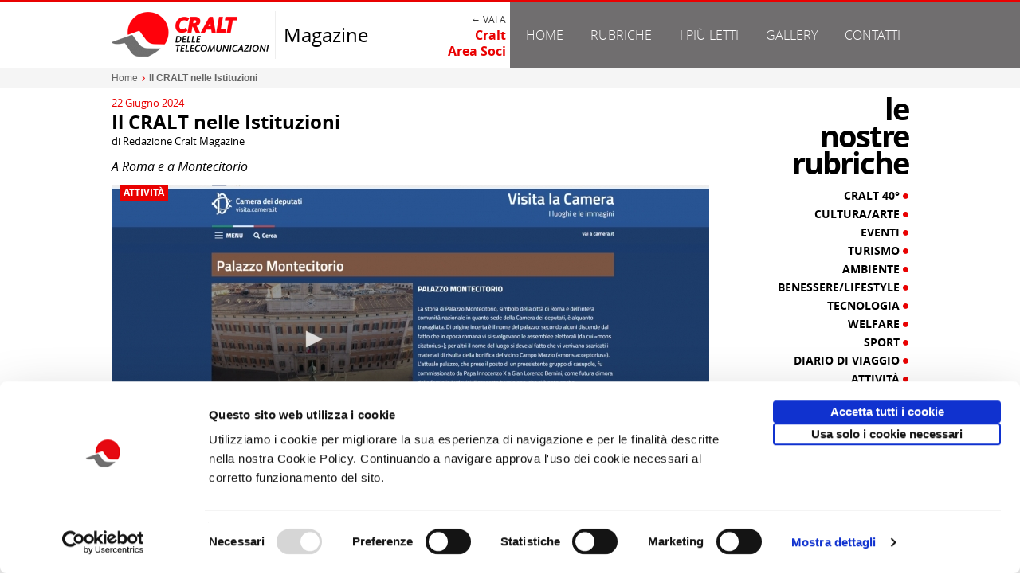

--- FILE ---
content_type: text/html; charset=utf-8
request_url: https://www.craltmagazine.it/il-cralt-nelle-istituzioni-3020.html
body_size: 11392
content:
<!DOCTYPE html>
<html xmlns="http://www.w3.org/1999/xhtml" xmlns:fb="http://ogp.me/ns/fb#" xml:lang=it lang=it><head>
<meta charset=utf-8 />
<title>Il CRALT nelle Istituzioni | CRALT Magazine</title>
<meta name=description content="A Roma e a Montecitorio."/>
<meta name=keywords content="roma, montecitorio, cralt, puglia e basilicata, cralt magazine"/>
<meta http-equiv=content-type content="text/html; charset=utf-8"/>
<meta name=viewport content="width=device-width, user-scalable=1,initial-scale=1.0">
<meta name=robots content="all,index,follow"/>
<meta content=it name=content-language />
<meta name=language content=it_IT />
<meta name=author content=avcommunication.it>
<meta property=og:title content="Il CRALT nelle Istituzioni | CRALT Magazine"/>
<meta property=og:description content=""/>
<meta property=og:image content="https://media.craltmagazine.it/pages/4/3020/w.jpg"/><meta property=og:type content=website />
<meta property=og:site_name content="CRALT Magazine"/>
<meta property=og:locale content=it_IT />
<!--[if lt IE 9]><script src="//html5shiv.googlecode.com/svn/trunk/html5.js"></script><![endif]-->
<!--[if IE]><meta http-equiv="X-UA-Compatible" content="IE=edge,chrome=1" /><![endif]-->
<link rel=icon href="https://www.craltmagazine.it/favicon.ico" type="image/x-icon"/>
<link rel="shortcut icon" href="https://www.craltmagazine.it/favicon.ico" type="image/x-icon"/>
<meta name=apple-mobile-web-app-capable content=yes />
<meta name=apple-mobile-web-app-status-bar-style content=black-translucent />
<link rel=canonical href="https://www.craltmagazine.it/il-cralt-nelle-istituzioni-3020.html"/>
<meta property=og:url content="https://www.craltmagazine.it/il-cralt-nelle-istituzioni-3020.html"/>
<link href="https://www.craltmagazine.it/content/css/global.php?f&m=page.detail" rel=stylesheet type="text/css"/>
<link href="/content/pack/prettyPhoto,_css,_prettyPhoto.css+bxslider,_jquery.bxslider.css.pagespeed.cc.9Twd_RRUQj.css" rel=stylesheet type="text/css"/><script type="text/javascript" src="//code.jquery.com/jquery-1.11.2.min.js"></script><script type="text/javascript" src="/content/pack/bxslider/jquery.bxslider.min.js"></script><script type="text/javascript" src="/content/js/jquery.dotdotdot.js"></script><script type="text/javascript" src="/content/pack/prettyPhoto/js/jquery.prettyPhoto.js"></script><script id=Cookiebot src="https://consent.cookiebot.com/uc.js" data-cbid=ebe5e60b-8ae3-427a-9176-a164109c50be data-blockingmode=auto type="text/javascript"></script>
<script async src="https://www.googletagmanager.com/gtag/js?id=G-940Q2D74EV"></script>
<script>window.dataLayer=window.dataLayer||[];function gtag(){dataLayer.push(arguments);}gtag('js',new Date());gtag('config','G-940Q2D74EV');</script><style>#wrapper-menu .-trigger-rubriche:hover .-arrow,#wrapper-menu .-trigger-rubriche.-active .-arrow{display:inline-block!important}#wrapper-header ul.rubriche-menu{position:absolute;top:0;left:0;display:table;width:100%;padding:10px;z-index:100;display:none;background-color:#333}#wrapper-header ul.rubriche-menu.-active{display:table}#wrapper-header ul.rubriche-menu li.menu-column{display:table-cell;width:25%;text-align:left;font-size:14px;line-height:20px;color:#a5a5a5;text-align:right;padding:0 8px;border-right:1px solid #706e6f}#wrapper-header ul.rubriche-menu li.menu-column:last-child{border:none}#wrapper-header ul.rubriche-menu li a{color:#d0d0d0}#wrapper-header ul.rubriche-menu li a:hover{color:#fff}#wrapper-header ul.rubriche-menu li.menu-column ul li{margin-bottom:5px;text-transform:uppercase}@media screen and (max-width:900px){#wrapper-header .max-width{padding:0}#wrapper-header .bg-header{background:#fff!important}#wrapper-header .header-left{display:block;width:100%;background-color:#fff!important;padding:0 10px}#wrapper-header .header-right{display:block;width:100%;background-color:#706e6f!important;padding:0 10px}#wrapper-header .header-left .header-logo{width:200px}#wrapper-header .header-left .header-magazine{width:45%}#wrapper-header .header-left .header-cralt{width:45%}}@media screen and (max-width:620px){#wrapper-menu .-trigger-rubriche{display:none!important}#wrapper-header ul.rubriche-menu{display:block;position:relative}#wrapper-header ul.rubriche-menu li.menu-column{border-right:none}#wrapper-header ul.rubriche-menu li.menu-column{float:left;width:50%;margin-bottom:20px;text-align:center}}@media screen and (max-width:380px){#wrapper-header .header-left>.d-table{display:block;width:100%}#wrapper-header .header-left .header-logo{width:100%;display:block;clear:both;text-align:center;border:none;margin-bottom:10px}#wrapper-header .header-left .header-magazine{width:100%;display:block;clear:both;text-align:center;margin-bottom:20px}#wrapper-header .header-left .header-cralt{width:100%;display:block;clear:both;text-align:center;margin-bottom:10px}#wrapper-menu .-trigger-rubriche{display:none!important}#wrapper-header ul.rubriche-menu{display:block;position:relative}#wrapper-header ul.rubriche-menu li.menu-column{float:none;display:block;clear:both;width:100%;text-align:center;margin-bottom:0}}</style><style>.tpl-cralt-commesse{padding:25px 0}.tpl-cralt-commesse .cralt-commesse-label{font-size:28px;line-height:26px;text-transform:lowercase;margin:10px;margin-top:0}ul.cralt-commesse-list{width:100%;display:inline-grid;grid-template-columns:32% 32% 32%;column-gap:2%;row-gap:25px;box-sizing:border-box}ul.cralt-commesse-list li{position:relative;background:#fff;border:1px solid #dadada;box-sizing:border-box;padding-bottom:50px;-webkit-box-shadow:2px 3px 1px -3px rgba(0,0,0,.2);-moz-box-shadow:2px 3px 1px -3px rgba(0,0,0,.2);box-shadow:2px 3px 1px -3px rgba(0,0,0,.2);-webkit-border-radius:2px;-moz-border-radius:2px;border-radius:2px}ul.cralt-commesse-list li .-online{position:absolute;right:-6px;top:-6px}ul.cralt-commesse-list li .-stripe{background:#da061d;height:15px}ul.cralt-commesse-list li .-title{font-size:13px;line-height:16px;font-weight:bold;margin:15px;padding-bottom:10px;border-bottom:2px solid #dadada;min-height:35px}ul.cralt-commesse-list li .-title a{color:#000}ul.cralt-commesse-list li .-title a:hover{color:#da061d}ul.cralt-commesse-list li .-title a:hover{color:#da061d}ul.cralt-commesse-list li .-description{font-size:12px;line-height:17px;color:#666;font-weight:normal;margin:15px;height:150px;overflow:hidden;text-align:left}ul.cralt-commesse-list li .-img,ul.cralt-commesse-list li .-img img{width:100%;height:180px;overflow:hidden}ul.cralt-commesse-list li .-info{position:absolute;bottom:0;background:#f5f5f5;width:100%;padding:10px 0;font-size:12px;line-height:15px;max-height:50px}ul.cralt-commesse-list li .-info .info-numero{padding-left:15px;color:#555}ul.cralt-commesse-list li .-info .info-emissione{padding-left:15px;color:#000}</style><style>.tpl-post-related{}.tpl-post-related .post-related-label{font-size:28px;line-height:26px;text-transform:lowercase;margin:10px;margin-top:0}.tpl-post-related ul.-taglist{font-size:13px;margin:10px;padding:0;list-style:none;color:#706e6f}.tpl-post-related ul.-taglist li{display:inline}.tpl-post-related .post-related-item{float:left;width:33.33%}.tpl-post-related .post-related-item .-box-element{overflow:hidden;margin:10px}.tpl-post-related .post-related-item .-box-element .-img img{width:100%}.tpl-post-related .post-related-item .-overlay-box{position:absolute;left:0;right:0;bottom:0;color:#fff}.tpl-post-related .post-related-item .-overlay{padding:10px}.tpl-post-related .post-related-item .-title{font-size:14px;line-height:18px;min-height:75px}.tpl-post-related .post-related-item .-title a{color:#fff}.tpl-post-related .post-related-item .-category-box{overflow:hidden;min-height:20px}.tpl-post-related .post-related-item .-category-box .-category{position:absolute;left:10px;top:30px;padding:2px 5px;font-size:12px;text-transform:uppercase;line-height:16px}.tpl-post-related .post-related-item .-category-box .-category a{width:100%;display:inline-block;color:#fff}.tpl-post-related .post-related-item .-category-box .-category:hover a{color:#000}.tpl-post-related .post-related-item .-overlay-box{overflow:hidden}.tpl-post-related .post-related-item .-overlay-box .-date{position:absolute;left:10px;bottom:-20px;color:#aaa}.tpl-post-related .post-related-item:hover .-overlay{padding-bottom:30px}.tpl-post-related .post-related-item:hover .-overlay .-date{bottom:10px}.tpl-post-related .post-related-item:hover .-category-box{}.tpl-post-related .post-related-item:hover .-category-box .-category{top:0}@media screen and (max-width:750px){.tpl-post-related .post-related-item{float:left;width:50%}.tpl-post-related .post-related-item .-box-element{margin:5px}}@media screen and (max-width:400px){.tpl-post-related .post-related-item{width:100%;float:none}}</style><style></style><style>.box-sidebar-rubriche{padding-left:10px;margin-bottom:10px}.box-sidebar-rubriche .sidebar-rubriche-label{font-size:38px;line-height:34px;text-transform:lowercase;text-align:right;margin-bottom:15px;letter-spacing:-2px}.box-sidebar-rubriche ul.-sidebar-category-list{padding-bottom:30px;border-bottom:1px solid #eee}.box-sidebar-rubriche ul.-sidebar-category-list li.sidebar-category-item{margin-bottom:5px;text-align:right}.box-sidebar-rubriche ul.-sidebar-category-list li.sidebar-category-item .-title{font-size:14px;line-height:18px;text-transform:uppercase}.box-sidebar-rubriche ul.-sidebar-category-list li.sidebar-category-item .-title a{color:#000;display:block;width:100%}.box-sidebar-rubriche ul.-sidebar-category-list li.sidebar-category-item .-title span{font-size:8px;vertical-align:top;display:inline-block}.box-sidebar-rubriche ul.-sidebar-category-list li.sidebar-category-item .-title:hover a{color:#e90101}@media screen and (max-width:850px){.box-sidebar-rubriche{padding:5px!important}.box-sidebar-rubriche .sidebar-rubriche-label{text-align:left}.box-sidebar-rubriche .sidebar-rubriche-label div{display:inline-block;margin:0 5px}.box-sidebar-rubriche ul.-sidebar-category-list{padding-bottom:10px}.box-sidebar-rubriche ul.-sidebar-category-list li.sidebar-category-item{float:left;width:25%}.box-sidebar-rubriche ul.-sidebar-category-list li.sidebar-category-item .-box-element{margin:5px}}@media screen and (max-width:750px){.box-sidebar-rubriche ul.-sidebar-category-list li.sidebar-category-item{width:33.33%}}@media screen and (max-width:590px){.box-sidebar-rubriche ul.-sidebar-category-list li.sidebar-category-item{width:50%}}@media screen and (max-width:400px){.box-sidebar-rubriche ul.-sidebar-category-list li.sidebar-category-item{width:100%;float:none;text-align:center}}</style><style>.tpl-sidebar-stats{margin-bottom:20px}.tpl-sidebar-stats .sidebar-stats-label{font-size:38px;line-height:34px;text-transform:lowercase;text-align:right;margin-bottom:15px;letter-spacing:-2px}.tpl-sidebar-stats .sidebar-stats-list{padding:10px!important}.tpl-sidebar-stats .sidebar-stats-item+.sidebar-stats-item{margin-top:10px}.tpl-sidebar-stats .sidebar-stats-item .-box-element{overflow:hidden}.tpl-sidebar-stats .sidebar-stats-item .-box-element .-img img{width:100%}.tpl-sidebar-stats .sidebar-stats-item .-overlay-box{position:absolute;left:0;right:0;bottom:0;color:#fff}.tpl-sidebar-stats .sidebar-stats-item .-overlay{padding:10px}.tpl-sidebar-stats .sidebar-stats-item .-title{font-size:14px;line-height:18px;min-height:75px}.tpl-sidebar-stats .sidebar-stats-item .-title a{color:#fff}.tpl-sidebar-stats .sidebar-stats-item .-category-box{overflow:hidden;min-height:20px}.tpl-sidebar-stats .sidebar-stats-item .-category-box .-category{position:absolute;left:10px;top:30px;padding:2px 5px;font-size:12px;text-transform:uppercase;line-height:16px}.tpl-sidebar-stats .sidebar-stats-item .-category-box .-category a{width:100%;display:inline-block;color:#fff}.tpl-sidebar-stats .sidebar-stats-item .-category-box .-category:hover a{color:#000}.tpl-sidebar-stats .sidebar-stats-item .-overlay-box{overflow:hidden}.tpl-sidebar-stats .sidebar-stats-item .-overlay-box .-date{position:absolute;left:10px;bottom:-20px;color:#333}.tpl-sidebar-stats .sidebar-stats-item:hover .-overlay{padding-bottom:30px}.tpl-sidebar-stats .sidebar-stats-item:hover .-overlay .-date{bottom:10px}.tpl-sidebar-stats .sidebar-stats-item:hover .-category-box{}.tpl-sidebar-stats .sidebar-stats-item:hover .-category-box .-category{top:0}@media screen and (max-width:850px){.tpl-sidebar-stats .sidebar-stats-label{text-align:left}.tpl-sidebar-stats .sidebar-stats-label div{display:inline-block;margin:0 5px}.tpl-sidebar-stats .sidebar-stats-list{padding:5px!important}.tpl-sidebar-stats .sidebar-stats-item{float:left;margin:0!important;width:33.33%}.tpl-sidebar-stats .sidebar-stats-item .-box-element{margin:5px}}@media screen and (max-width:650px){.tpl-sidebar-stats .sidebar-stats-item{width:50%}}@media screen and (max-width:400px){.tpl-sidebar-stats .sidebar-stats-item{width:100%;float:none}}</style><style>#wrapper-sidebar .sidebar-banner-container{margin-left:10px}#wrapper-sidebar ul.sidebar-banner-list li.sidebar-banner{padding-bottom:20px;margin-bottom:20px;border-bottom:1px solid #e5e5e5}#wrapper-sidebar ul.sidebar-banner-list li.sidebar-banner img{width:100%;max-width:100%}@media screen and (max-width:850px){#wrapper-sidebar .sidebar-banner-container{margin-left:0}#wrapper-sidebar ul.sidebar-banner-list{border-bottom:1px solid #e5e5e5}#wrapper-sidebar ul.sidebar-banner-list li.sidebar-banner{float:left;width:33.33%;padding:5px;border:0}}@media screen and (max-width:550px){#wrapper-sidebar ul.sidebar-banner-list li.sidebar-banner{width:50%}}@media screen and (max-width:400px){#wrapper-sidebar ul.sidebar-banner-list{padding-bottom:0;border-bottom:0}#wrapper-sidebar ul.sidebar-banner-list li.sidebar-banner{float:none;clear:both;width:100%;margin:20px 0;border-bottom:1px solid #e5e5e5}}</style></head>
<body class="">
<div id=wrapper-global>
<div></div>
<section id=wrapper-header>
<div class=wrapper-header-mask></div>
<div class="clearfix bg-header relative">
<div class=max-width>
<div class=d-table>
<div class="header-left d-cell -w50 clearfix v-middle">
<div class="d-table clearfix">
<div class="d-cell header-logo -animate v-middle">
<a href="https://www.craltmagazine.it/" target=_self title="CRALT Magazine"><img src="https://www.craltmagazine.it/content/media/template/xlogo.png,q.pagespeed.ic.LbnK9I7NTr.webp" alt="CRALT Magazine"/></a>
</div>
<div class="d-cell  header-magazine -animate v-middle">Magazine</div>
<div class="d-cell header-cralt -animate v-middle "><div style="font-size:12px;text-transform:uppercase;color:#333">← Vai a </div><a class=font-bold href="http://www.cralteventi.it/" title="Homepage Cralt | Area Soci">Cralt<br/>Area Soci</a></div>
</div>
</div>
<div class="header-right d-cell -w50 clearfix v-middle">
<div id=wrapper-menu class="clearfix ">
<ul class="nav-menu nav ul-clean" role=tablist>
<li class=relative><a href="https://www.craltmagazine.it/" target=_self title=Home class=-animate-fast>Home</a></li>
<li class="relative -trigger-rubriche"><a target=_self title=Home class=-animate-fast onmouseover="javascript:__rubriche._show();" href="javascript:__rubriche._show();" onmouseout="javascript:__rubriche._hide();">Rubriche</a>
<div class="-arrow -down dark hide"></div>
</li>
<li class=child-0><a href="http://www.craltmagazine.it/piu-letti/" target=_self target=_self title="I pi&ugrave; letti" class=-animate-fast>I pi&ugrave; letti</a></li>
<li class=child-1><a href="http://www.craltmagazine.it/gallery/" target=_self target=_self title=Gallery class=-animate-fast>Gallery</a></li>
<li class=child-2><a href="https://www.craltmagazine.it/contatti-3.html" target=_self title=Contatti class=-animate-fast>Contatti</a></li>
</ul>
</div>
</div>
</div>
</div>
</div>
<div class="max-width clearfix relative">
<ul class="rubriche-menu ul-clean clearfix" role=tablist onmouseover="javascript:__rubriche._show();" onmouseout="javascript:__rubriche._hide();">
<li class="menu-column clearfix column-0 ">
<ul class="ul-clean column-list">
<li class=column-item> <a href="https://www.craltmagazine.it/rubriche/cralt-40/" title="Cralt 40&deg;" class=-animate-fast> Cralt 40&deg;</a></li>
<li class=column-item> <a href="https://www.craltmagazine.it/rubriche/cultura-arte/" title="Cultura/Arte" class=-animate-fast> Cultura/Arte</a></li>
<li class=column-item> <a href="https://www.craltmagazine.it/rubriche/eventi/" title=Eventi class=-animate-fast> Eventi</a></li>
<li class=column-item> <a href="https://www.craltmagazine.it/rubriche/turismo/" title=Turismo class=-animate-fast> Turismo</a></li>
<li class=column-item> <a href="https://www.craltmagazine.it/rubriche/ambiente/" title=Ambiente class=-animate-fast> Ambiente</a></li>
</ul>
</li>
<li class="menu-column clearfix column-1 ">
<ul class="ul-clean column-list">
<li class=column-item> <a href="https://www.craltmagazine.it/rubriche/benessere-lifestyle/" title="Benessere/Lifestyle" class=-animate-fast> Benessere/Lifestyle</a></li>
<li class=column-item> <a href="https://www.craltmagazine.it/rubriche/tecnologia/" title=Tecnologia class=-animate-fast> Tecnologia</a></li>
<li class=column-item> <a href="https://www.craltmagazine.it/rubriche/welfare/" title=Welfare class=-animate-fast> Welfare</a></li>
<li class=column-item> <a href="https://www.craltmagazine.it/rubriche/sport/" title=Sport class=-animate-fast> Sport</a></li>
<li class=column-item> <a href="https://www.craltmagazine.it/rubriche/diario-di-viaggio/" title="Diario di Viaggio" class=-animate-fast> Diario di Viaggio</a></li>
</ul>
</li>
<li class="menu-column clearfix column-2 ">
<ul class="ul-clean column-list">
<li class=column-item> <a href="https://www.craltmagazine.it/rubriche/attivita/" title="Attivit&agrave;" class=-animate-fast> Attivit&agrave;</a></li>
<li class=column-item> <a href="https://www.craltmagazine.it/rubriche/territorio/" title=Territorio class=-animate-fast> Territorio</a></li>
<li class=column-item> <a href="https://www.craltmagazine.it/rubriche/borghi-d-italia/" title="Borghi d'Italia" class=-animate-fast> Borghi d'Italia</a></li>
<li class=column-item> <a href="https://www.craltmagazine.it/rubriche/sociale/" title=Sociale class=-animate-fast> Sociale</a></li>
</ul>
</li>
<li class="menu-column clearfix column-3 ">
<ul class="ul-clean column-list">
<li class=column-item> <a href="https://www.craltmagazine.it/rubriche/focus/" title=Focus class=-animate-fast> Focus</a></li>
<li class=column-item> <a href="https://www.craltmagazine.it/rubriche/copertina/" title=Copertina class=-animate-fast> Copertina</a></li>
<li class=column-item> <a href="https://www.craltmagazine.it/rubriche/contro-copertina/" title="Contro copertina" class=-animate-fast> Contro copertina</a></li>
<li class=column-item> <a href="https://www.craltmagazine.it/rubriche/lettere-al-direttore/" title="Lettere al direttore" class=-animate-fast> Lettere al direttore</a></li>
</ul>
</li>
</ul>
</div>
</section>
<section id=wrapper-body class=-full-template-false><div class="breadcumb-box stage-width bg-light">
<div class="max-width clearfix">	<div id=breadcumb class=clearfix>
<ul class="tpl-breadcrumb clearfix" xmlns:v="http://rdf.data-vocabulary.org/#">
<li typeof=v:Breadcrumb>
<a href="https://www.craltmagazine.it/" rel=v:url property=v:title title=Home>Home</a>
<i class=-x-breadcumbs-sep><i class="fa fa-angle-right"></i></i> </li>
<li typeof=v:Breadcrumb>
<a rel=v:url property=v:title title="Il CRALT nelle Istituzioni"><strong>Il CRALT nelle Istituzioni</strong></a>
</li>
</ul>
</div></div>
</div>
<div class="max-width clearfix">
<div id=body-content-page>
<div class="wrapper-page-detail clearfix">
<div class="section-title clearfix">
<div class="-date color-primary">22 Giugno 2024</div>
<div class=-page-title><h1 class=font-bold>Il CRALT nelle Istituzioni</h1></div>
<div class=-author>di Redazione Cralt Magazine</div>
</div>
<div class="section-summary clearfix ">
<div class="-page-summary clearfix font-italic">A Roma e a Montecitorio</div>
</div>
<div class="section-img clearfix relative">
<div class="-page-category clearfix font-bold bg-primary"><a href="https://www.craltmagazine.it/rubriche/attivita/" title="Attivit&agrave;">Attivit&agrave;</a></div>
<img class=-auto-resize src="https://media.craltmagazine.it/pages/4/3020/b.jpg" alt="Il CRALT nelle Istituzioni"/>
</div>
<div class="section-description clearfix">
<div class="-page-description tpl-tinymce-body clearfix"><p><strong><em>Montecitorio,</em></strong> situato nel cuore di Roma, &egrave; uno dei simboli pi&ugrave; iconici della politica italiana. Questo imponente edificio, che ospita la Camera dei Deputati, &egrave; ricco di storia, cultura e significato politico, e rappresenta il fulcro del potere legislativo del Paese.</p><p><strong><em>La storia di Montecitorio risale al XVIII secolo, quando l'architetto Lorenzo Bernini ricevette l'incarico di progettare un nuovo palazzo per ospitare la sede del Parlamento italiano.</em></strong> L'edificio fu completato nel 1697 e divenne immediatamente un punto di riferimento per la vita politica del Paese. Nel corso dei secoli, Montecitorio ha subito numerose trasformazioni e ampliamenti, ma ha sempre mantenuto la sua imponenza e il suo prestigio.</p><p>Dal punto di vista architettonico, <strong><em>Montecitorio &egrave; un capolavoro di stile barocco, con la sua facciata imponente, le sue colonne corinzie ei suoi interni sontuosi</em></strong>. L'edificio si distingue per la sua eleganza e la sua maestosit&agrave;, che lo rendono uno dei luoghi pi&ugrave; suggestivi della capitale italiana.</p><p>Montecitorio non &egrave; solo un edificio storico: <strong><em>&egrave; anche il cuore pulsante della democrazia italiana</em></strong>. Qui si riuniscono i rappresentanti del popolo italiano per discutere e deliberare sulle leggi e le questioni di interesse nazionale. La Camera dei Deputati, che ha sede a Montecitorio, &egrave; una delle istituzioni chiave del sistema politico italiano ed &egrave; responsabile della promulgazione delle leggi e della vigilanza sul governo.</p><p><strong><em>Oltre alla sua importanza politica, Montecitorio &egrave; anche un importante centro culturale. L'edificio ospita regolarmente mostre, conferenze ed eventi culturali che offrono ai visitatori l'opportunit&agrave; di conoscere meglio la storia e la cultura italiana</em></strong>. Inoltre, la sua posizione centrale lo rende un luogo ideale per esplorare le bellezze di Roma, con numerosi monumenti e attrazioni turistiche nelle vicinanze.</p><p>Per i visitatori interessati alla politica e alla storia italiana, <strong><em>una visita a Montecitorio &egrave; un'esperienza imperdibile. Attraverso un tour guidato dell'edificio, &egrave; possibile scoprire i segreti e le curiosit&agrave; di questa istituzione</em></strong>, ammirando gli splendidi interni e imparando di pi&ugrave; sulla storia e il funzionamento del sistema politico italiano.</p><p>Ancora oggi&nbsp;Montecitorio continua a ispirare e affascinare i visitatori provenienti da tutto il mondo.<br/><br/><em>Per approfondimenti&nbsp; e news su quest'attivit&agrave;</em> <a href="https://www.cralteventi.it/module/commessa/?id=12826"><strong><em>clicca qui</em></strong></a><br/><br/><span style=font-size:14px><em>Foto da:&nbsp;<a href="https://visita.camera.it/palazzo-montecitorio">Palazzo Montecitorio | visita.camera.it</a></em></span></p></div>
</div>
<div class="section-utility clearfix -foot">
<div class="clearfix -post-info f-left">
<div class=-author>di Redazione Cralt Magazine</div>
<div class=-date>22 Giugno 2024</div>
</div>
</div>
<div class="section-commesse clearfix">
<div class="tpl-cralt-commesse clearfix">
<h3 class="cralt-commesse-label font-bold">Attivit&agrave; correlate:</h3>
<ul class="ul-clean -post-container cralt-commesse-list ">
<li class="cralt-commesse-item clearfix -animate relative">
<div class=-online><img src="https://www.cralteventi.it/content/images/prenotazioni+aperte.png" alt="Prenotazioni Aperte"/></div>
<div class=-stripe></div>
<div class=-img><a href="https://www.cralteventi.it/module/commessa/?id=14163" title="GTT -  ABBONAMENTI GTT ANNUALI E PLURIMENSILI STUDENTI ANNO 2026" target=_blank><img src="https://media.cralteventi.it/commesse/15/14163/m.jpg" alt="GTT -  ABBONAMENTI GTT ANNUALI E PLURIMENSILI STUDENTI ANNO 2026"/></a></div>
<div class=-title><a href="https://www.cralteventi.it/module/commessa/?id=14163" title="GTT -  ABBONAMENTI GTT ANNUALI E PLURIMENSILI STUDENTI ANNO 2026" target=_blank>GTT - ABBONAMENTI GTT ANNUALI E PLURIMENSILI STUDENTI ANNO 2026</a></div>
<div class=-info>
<div class=info-numero>Comunicato n. 54</div> <div class=info-emissione>Torino, 18 Dicembre 2026</div> </div>
</li>
<li class="cralt-commesse-item clearfix -animate relative">
<div class=-online><img src="https://www.cralteventi.it/content/images/prenotazioni+aperte.png" alt="Prenotazioni Aperte"/></div>
<div class=-stripe></div>
<div class=-img><a href="https://www.cralteventi.it/module/commessa/?id=14146" title="Cena in baita con motoslitta a Claviere - sabato 7 febbraio 2026" target=_blank><img src="https://media.cralteventi.it/commesse/15/14146/m.jpg" alt="Cena in baita con motoslitta a Claviere - sabato 7 febbraio 2026"/></a></div>
<div class=-title><a href="https://www.cralteventi.it/module/commessa/?id=14146" title="Cena in baita con motoslitta a Claviere - sabato 7 febbraio 2026" target=_blank>Cena in baita con motoslitta a Claviere - sabato 7 febbraio 2026</a></div>
<div class=-info>
<div class=info-numero>Comunicato n. 51</div> <div class=info-emissione>Torino, 13 Dicembre 2025</div> </div>
</li>
<li class="cralt-commesse-item clearfix -animate relative">
<div class=-online><img src="https://www.cralteventi.it/content/images/prenotazioni+aperte.png" alt="Prenotazioni Aperte"/></div>
<div class=-stripe></div>
<div class=-img><a href="https://www.cralteventi.it/module/commessa/?id=14171" title="Prospettiva Arte - Il Vicus Caprarius, Domenica 11 Gennaio ore 10,40" target=_blank><img src="https://media.cralteventi.it/commesse/15/14171/m.jpg" alt="Prospettiva Arte - Il Vicus Caprarius, Domenica 11 Gennaio ore 10,40"/></a></div>
<div class=-title><a href="https://www.cralteventi.it/module/commessa/?id=14171" title="Prospettiva Arte - Il Vicus Caprarius, Domenica 11 Gennaio ore 10,40" target=_blank>Prospettiva Arte - Il Vicus Caprarius, Domenica 11 Gennaio ore 10,40</a></div>
<div class=-info>
<div class=info-numero>Comunicato n. 203</div> <div class=info-emissione>Roma, 18 Dicembre 2025</div> </div>
</li>
</ul>
</div>
</div>
<div class="section-related clearfix">
<div class="tpl-post-related clearfix">
<h3 class="post-related-label font-bold">potrebbero interessarti</h3>
<ul class="ul-clean -post-container clearfix post-related-list ">
<li class="post-related-item clearfix -animate">
<div class="-box-element relative">
<div class=-img><a href="https://www.craltmagazine.it/cralt-puglia-basilicata-pasqua-e-pasquetta-nella-citta-eterna-1034.html" title="CRALT Puglia - Basilicata: Pasqua e Pasquetta nella Citt&agrave; Eterna"><img src="https://media.craltmagazine.it/pages/2/1034/s.jpg" alt="CRALT Puglia - Basilicata: Pasqua e Pasquetta nella Citt&agrave; Eterna"/></a></div>
<div class="-overlay-box  -dotted">
<div class="-category-box relative"><div class="-category bg-primary font-bold"><a href="https://www.craltmagazine.it/rubriche/diario-di-viaggio/" title="Diario di Viaggio">Diario di Viaggio</a></div></div> <div class="-overlay bg-black40">
<h3 class="-title font-bold"><a href="https://www.craltmagazine.it/cralt-puglia-basilicata-pasqua-e-pasquetta-nella-citta-eterna-1034.html" title="CRALT Puglia - Basilicata: Pasqua e Pasquetta nella Citt&agrave; Eterna">CRALT Puglia - Basilicata: Pasqua e Pasquetta nella Citt&agrave; Eterna</a></h3>
<div class=-author>di Mimmo Pagano - Filomena Paradiso</div>
<div class=-date>11/04/18</div>
</div>
</div>
</div>
</li>
<li class="post-related-item clearfix -animate">
<div class="-box-element relative">
<div class=-img><a href="https://www.craltmagazine.it/un-cralt-magazine-tutto-al-femminile-2600.html" title="Un Cralt Magazine tutto al femminile"><img src="https://media.craltmagazine.it/pages/3/2600/s.jpg" alt="Un Cralt Magazine tutto al femminile"/></a></div>
<div class="-overlay-box  -dotted">
<div class="-category-box relative"><div class="-category bg-primary font-bold"><a href="https://www.craltmagazine.it/rubriche/copertina/" title=Copertina>Copertina</a></div></div> <div class="-overlay bg-black40">
<h3 class="-title font-bold"><a href="https://www.craltmagazine.it/un-cralt-magazine-tutto-al-femminile-2600.html" title="Un Cralt Magazine tutto al femminile">Un Cralt Magazine tutto al femminile</a></h3>
<div class=-author>di Clotilde Fontana</div>
<div class=-date>28/02/23</div>
</div>
</div>
</div>
</li>
<li class="post-related-item clearfix -animate">
<div class="-box-element relative">
<div class=-img><a href="https://www.craltmagazine.it/cralt-magazine-intervista-il-direttore-degli-uffizi-di-firenze-1383.html" title="CRALT Magazine intervista il Direttore degli Uffizi di Firenze"><img src="https://media.craltmagazine.it/pages/2/1383/s.jpg" alt="CRALT Magazine intervista il Direttore degli Uffizi di Firenze"/></a></div>
<div class="-overlay-box  -dotted">
<div class="-category-box relative"><div class="-category bg-primary font-bold"><a href="https://www.craltmagazine.it/rubriche/copertina/" title=Copertina>Copertina</a></div></div> <div class="-overlay bg-black40">
<h3 class="-title font-bold"><a href="https://www.craltmagazine.it/cralt-magazine-intervista-il-direttore-degli-uffizi-di-firenze-1383.html" title="CRALT Magazine intervista il Direttore degli Uffizi di Firenze">CRALT Magazine intervista il Direttore degli Uffizi di Firenze</a></h3>
<div class=-author>di Franco Moraldi</div>
<div class=-date>04/06/19</div>
</div>
</div>
</div>
</li>
</ul>
</div>
</div>
</div>
</div>
<div id=wrapper-sidebar>
<div class="clearfix box-sidebar-rubriche">
<h3 class="sidebar-rubriche-label font-bold">le<div>nostre</div>rubriche</h3>
<ul class="ul-clean -sidebar-category-list clearfix">
<li class="sidebar-category-item clearfix -animate ">
<div class="-box-element relative">
<div class="-title font-bold"><a href="https://www.craltmagazine.it/rubriche/cralt-40/" title="Consulta gli articoli di Cralt 40&deg;">Cralt 40&deg; <span class=color-primary><i class="fa fa-circle"></i></span></a></div>
</div>
</li>
<li class="sidebar-category-item clearfix -animate ">
<div class="-box-element relative">
<div class="-title font-bold"><a href="https://www.craltmagazine.it/rubriche/cultura-arte/" title="Consulta gli articoli di Cultura/Arte">Cultura/Arte <span class=color-primary><i class="fa fa-circle"></i></span></a></div>
</div>
</li>
<li class="sidebar-category-item clearfix -animate ">
<div class="-box-element relative">
<div class="-title font-bold"><a href="https://www.craltmagazine.it/rubriche/eventi/" title="Consulta gli articoli di Eventi">Eventi <span class=color-primary><i class="fa fa-circle"></i></span></a></div>
</div>
</li>
<li class="sidebar-category-item clearfix -animate ">
<div class="-box-element relative">
<div class="-title font-bold"><a href="https://www.craltmagazine.it/rubriche/turismo/" title="Consulta gli articoli di Turismo">Turismo <span class=color-primary><i class="fa fa-circle"></i></span></a></div>
</div>
</li>
<li class="sidebar-category-item clearfix -animate ">
<div class="-box-element relative">
<div class="-title font-bold"><a href="https://www.craltmagazine.it/rubriche/ambiente/" title="Consulta gli articoli di Ambiente">Ambiente <span class=color-primary><i class="fa fa-circle"></i></span></a></div>
</div>
</li>
<li class="sidebar-category-item clearfix -animate ">
<div class="-box-element relative">
<div class="-title font-bold"><a href="https://www.craltmagazine.it/rubriche/benessere-lifestyle/" title="Consulta gli articoli di Benessere/Lifestyle">Benessere/Lifestyle <span class=color-primary><i class="fa fa-circle"></i></span></a></div>
</div>
</li>
<li class="sidebar-category-item clearfix -animate ">
<div class="-box-element relative">
<div class="-title font-bold"><a href="https://www.craltmagazine.it/rubriche/tecnologia/" title="Consulta gli articoli di Tecnologia">Tecnologia <span class=color-primary><i class="fa fa-circle"></i></span></a></div>
</div>
</li>
<li class="sidebar-category-item clearfix -animate ">
<div class="-box-element relative">
<div class="-title font-bold"><a href="https://www.craltmagazine.it/rubriche/welfare/" title="Consulta gli articoli di Welfare">Welfare <span class=color-primary><i class="fa fa-circle"></i></span></a></div>
</div>
</li>
<li class="sidebar-category-item clearfix -animate ">
<div class="-box-element relative">
<div class="-title font-bold"><a href="https://www.craltmagazine.it/rubriche/sport/" title="Consulta gli articoli di Sport">Sport <span class=color-primary><i class="fa fa-circle"></i></span></a></div>
</div>
</li>
<li class="sidebar-category-item clearfix -animate ">
<div class="-box-element relative">
<div class="-title font-bold"><a href="https://www.craltmagazine.it/rubriche/diario-di-viaggio/" title="Consulta gli articoli di Diario di Viaggio">Diario di Viaggio <span class=color-primary><i class="fa fa-circle"></i></span></a></div>
</div>
</li>
<li class="sidebar-category-item clearfix -animate ">
<div class="-box-element relative">
<div class="-title font-bold"><a href="https://www.craltmagazine.it/rubriche/attivita/" title="Consulta gli articoli di Attivit&agrave;">Attivit&agrave; <span class=color-primary><i class="fa fa-circle"></i></span></a></div>
</div>
</li>
<li class="sidebar-category-item clearfix -animate ">
<div class="-box-element relative">
<div class="-title font-bold"><a href="https://www.craltmagazine.it/rubriche/territorio/" title="Consulta gli articoli di Territorio">Territorio <span class=color-primary><i class="fa fa-circle"></i></span></a></div>
</div>
</li>
<li class="sidebar-category-item clearfix -animate ">
<div class="-box-element relative">
<div class="-title font-bold"><a href="https://www.craltmagazine.it/rubriche/borghi-d-italia/" title="Consulta gli articoli di Borghi d'Italia">Borghi d'Italia <span class=color-primary><i class="fa fa-circle"></i></span></a></div>
</div>
</li>
<li class="sidebar-category-item clearfix -animate ">
<div class="-box-element relative">
<div class="-title font-bold"><a href="https://www.craltmagazine.it/rubriche/sociale/" title="Consulta gli articoli di Sociale">Sociale <span class=color-primary><i class="fa fa-circle"></i></span></a></div>
</div>
</li>
<li class="sidebar-category-item clearfix -animate ">
<div class="-box-element relative">
<div class="-title font-bold"><a href="https://www.craltmagazine.it/rubriche/focus/" title="Consulta gli articoli di Focus">Focus <span class=color-primary><i class="fa fa-circle"></i></span></a></div>
</div>
</li>
<li class="sidebar-category-item clearfix -animate ">
<div class="-box-element relative">
<div class="-title font-bold"><a href="https://www.craltmagazine.it/rubriche/copertina/" title="Consulta gli articoli di Copertina">Copertina <span class=color-primary><i class="fa fa-circle"></i></span></a></div>
</div>
</li>
<li class="sidebar-category-item clearfix -animate ">
<div class="-box-element relative">
<div class="-title font-bold"><a href="https://www.craltmagazine.it/rubriche/contro-copertina/" title="Consulta gli articoli di Contro copertina">Contro copertina <span class=color-primary><i class="fa fa-circle"></i></span></a></div>
</div>
</li>
<li class="sidebar-category-item clearfix -animate ">
<div class="-box-element relative">
<div class="-title font-bold"><a href="https://www.craltmagazine.it/rubriche/lettere-al-direttore/" title="Consulta gli articoli di Lettere al direttore">Lettere al direttore <span class=color-primary><i class="fa fa-circle"></i></span></a></div>
</div>
</li>
</ul>
</div>
<div class="tpl-sidebar-stats clearfix">
<h3 class="sidebar-stats-label font-bold">gli<div>articoli</div>pi&ugrave; letti</h3>
<ul class="ul-clean -post-container clearfix sidebar-stats-list bg-grey">
<li class="sidebar-stats-item clearfix -animate ">
<div class="-box-element relative">
<div class=-img><a href="https://www.craltmagazine.it/cralt-pubblicati-i-cataloghi-2024-2835.html" title="Cralt: pubblicati i cataloghi 2024"><img src="https://media.craltmagazine.it/pages/3/2835/s.jpg" alt="Cralt: pubblicati i cataloghi 2024"/></a></div>
<div class="-overlay-box  -dotted">
<div class="-category-box relative"><div class="-category bg-primary font-bold"><a href="https://www.craltmagazine.it/rubriche/copertina/" title=Copertina>Copertina</a></div></div> <div class="-overlay bg-black40">
<h3 class="-title font-bold"><a href="https://www.craltmagazine.it/cralt-pubblicati-i-cataloghi-2024-2835.html" title="Cralt: pubblicati i cataloghi 2024">Cralt: pubblicati i cataloghi 2024</a></h3>
<div class=-author>di Redazione Cralt Magazine</div>
<div class=-date>21 Novembre 2023</div>
</div>
</div>
</div>
</li>
<li class="sidebar-stats-item clearfix -animate ">
<div class="-box-element relative">
<div class=-img><a href="https://www.craltmagazine.it/i-nuovi-cataloghi-estate-2023-cralt-sono-online-2607.html" title="I nuovi cataloghi estate 2023 Cralt sono online"><img src="https://media.craltmagazine.it/pages/3/2607/s.jpg" alt="I nuovi cataloghi estate 2023 Cralt sono online"/></a></div>
<div class="-overlay-box  -dotted">
<div class="-category-box relative"><div class="-category bg-primary font-bold"><a href="https://www.craltmagazine.it/rubriche/contro-copertina/" title="Contro copertina">Contro copertina</a></div></div> <div class="-overlay bg-black40">
<h3 class="-title font-bold"><a href="https://www.craltmagazine.it/i-nuovi-cataloghi-estate-2023-cralt-sono-online-2607.html" title="I nuovi cataloghi estate 2023 Cralt sono online">I nuovi cataloghi estate 2023 Cralt sono online</a></h3>
<div class=-author>di Redazione Cralt Magazine</div>
<div class=-date>07 Marzo 2023</div>
</div>
</div>
</div>
</li>
<li class="sidebar-stats-item clearfix -animate ">
<div class="-box-element relative">
<div class=-img><a href="https://www.craltmagazine.it/palma-di-maiorca-387.html" title="Palma di Maiorca"><img src="https://media.craltmagazine.it/pages/1/387/s.jpg" alt="Palma di Maiorca"/></a></div>
<div class="-overlay-box  -dotted">
<div class="-category-box relative"><div class="-category bg-primary font-bold"><a href="https://www.craltmagazine.it/rubriche/attivita/" title="Attivit&agrave;">Attivit&agrave;</a></div></div> <div class="-overlay bg-black40">
<h3 class="-title font-bold"><a href="https://www.craltmagazine.it/palma-di-maiorca-387.html" title="Palma di Maiorca">Palma di Maiorca</a></h3>
<div class=-author>di Redazione Cralt Magazine</div>
<div class=-date>25 Giugno 2016</div>
</div>
</div>
</div>
</li>
<li class="sidebar-stats-item clearfix -animate ">
<div class="-box-element relative">
<div class=-img><a href="https://www.craltmagazine.it/con-il-cralt-evento-nella-riviera-dei-fiori-960.html" title="Con il CRALT: Evento Culturale Riviera dei Fiori"><img src="https://media.craltmagazine.it/pages/1/960/s.jpg" alt="Con il CRALT: Evento Culturale Riviera dei Fiori"/></a></div>
<div class="-overlay-box  -dotted">
<div class="-category-box relative"><div class="-category bg-primary font-bold"><a href="https://www.craltmagazine.it/rubriche/attivita/" title="Attivit&agrave;">Attivit&agrave;</a></div></div> <div class="-overlay bg-black40">
<h3 class="-title font-bold"><a href="https://www.craltmagazine.it/con-il-cralt-evento-nella-riviera-dei-fiori-960.html" title="Con il CRALT: Evento Culturale Riviera dei Fiori">Con il CRALT: Evento Culturale Riviera dei Fiori</a></h3>
<div class=-author>di Gianni Tortoriello</div>
<div class=-date>16 Febbraio 2018</div>
</div>
</div>
</div>
</li>
<li class="sidebar-stats-item clearfix -animate ">
<div class="-box-element relative">
<div class=-img><a href="https://www.craltmagazine.it/la-sicilia-orientale-e-i-luoghi-di-montalbano-936.html" title="La Sicilia orientale e i luoghi di Montalbano"><img src="https://media.craltmagazine.it/pages/1/936/s.jpg" alt="La Sicilia orientale e i luoghi di Montalbano"/></a></div>
<div class="-overlay-box  -dotted">
<div class="-category-box relative"><div class="-category bg-primary font-bold"><a href="https://www.craltmagazine.it/rubriche/attivita/" title="Attivit&agrave;">Attivit&agrave;</a></div></div> <div class="-overlay bg-black40">
<h3 class="-title font-bold"><a href="https://www.craltmagazine.it/la-sicilia-orientale-e-i-luoghi-di-montalbano-936.html" title="La Sicilia orientale e i luoghi di Montalbano">La Sicilia orientale e i luoghi di Montalbano</a></h3>
<div class=-author>di Redazione Cralt Magazine</div>
<div class=-date>01 Febbraio 2018</div>
</div>
</div>
</div>
</li>
</ul>
</div>
<div class="clearfix sidebar-banner-container">
<ul class="ul-clean sidebar-banner-list clearfix">
<li class="clearfix sidebar-banner"><img src="https://www.craltmagazine.it/content/media/sidebar/xcontact-center.png.pagespeed.ic.5hBVuLffOF.webp" alt="Contatta il supporto ai soci"/></li>
<li class="clearfix sidebar-banner" style=display:none><img src="https://www.craltmagazine.it/content/media/sidebar/xdownload-mobile-app.png.pagespeed.ic.ogvydJRw56.webp" alt="Scarica l'app mobile"/></li>
<li class="clearfix sidebar-banner"><a href="https://www.youtube.com/channel/UCbZCUceZMAtkALENHXjMxwQ" target=_blank><img src="https://www.craltmagazine.it/content/media/sidebar/xchannel-youtube.png.pagespeed.ic.ezarvzxqqB.webp" alt="Segui il nostro canale Youtube"/></a></li>
</ul>
</div>
</div>
</div><div class=clear></div></section>
<footer id=wrapper-footer class="clearfix ">
<div class="section-footer  ">
<div class="stage-width clearfix ">
<div class="-first clearfix bg-footer-50">
<div class="max-width bg-footer clearfix d-table">
<div class="wrapper-column clearfix d-cell v-top">
<div class=foot-menu>
<ul class="nav-menu nav ul-clean" role=tablist>
<li class="menu-column clearfix column-0 ">
<ul class="ul-clean column-list">
<li class=column-item> <a href="http://www.craltmagazine.it/gallery/" target=_self title=Gallery class=-animate-fast> Gallery</a></li>
<li class=column-item> <a href="https://www.craltmagazine.it/contatti-3.html" title=Contatti class=-animate-fast> Contatti</a></li>
<li class=column-item> <a href="https://www.craltmagazine.it/cookie-policy-2.html" title="Informativa privacy e cookie" class=-animate-fast> Informativa privacy e cookie</a></li>
<li class=column-item> <a href="http://www.cralteventi.it/" target=_blank title="Portale CRALT" class=-animate-fast> Portale CRALT</a></li>
<li class=column-item> <a href="https://www.craltmagazine.it/redazione-245.html" title=Redazione class=-animate-fast> Redazione</a></li>
</ul>
</li>
<li class="menu-column clearfix column-1 ">
<ul class="ul-clean column-list">
<li class=column-item> <a href="https://www.craltmagazine.it/cralt-40-119.html" title="Cralt 40&deg;" class=-animate-fast> Cralt 40&deg;</a></li>
<li class=column-item> <a href="https://www.craltmagazine.it/cultura-arte-100.html" title="Cultura/Arte" class=-animate-fast> Cultura/Arte</a></li>
<li class=column-item> <a href="https://www.craltmagazine.it/eventi-101.html" title=Eventi class=-animate-fast> Eventi</a></li>
<li class=column-item> <a href="https://www.craltmagazine.it/turismo-102.html" title=Turismo class=-animate-fast> Turismo</a></li>
<li class=column-item> <a href="https://www.craltmagazine.it/ambiente-103.html" title=Ambiente class=-animate-fast> Ambiente</a></li>
<li class=column-item> <a href="https://www.craltmagazine.it/benessere-lifestyle-104.html" title="Benessere/Lifestyle" class=-animate-fast> Benessere/Lifestyle</a></li>
</ul>
</li>
<li class="menu-column clearfix column-2 ">
<ul class="ul-clean column-list">
<li class=column-item> <a href="https://www.craltmagazine.it/tecnologia-105.html" title=Tecnologia class=-animate-fast> Tecnologia</a></li>
<li class=column-item> <a href="https://www.craltmagazine.it/welfare-106.html" title=Welfare class=-animate-fast> Welfare</a></li>
<li class=column-item> <a href="https://www.craltmagazine.it/sport-107.html" title=Sport class=-animate-fast> Sport</a></li>
<li class=column-item> <a href="https://www.craltmagazine.it/diario-di-viaggio-108.html" title="Diario di Viaggio" class=-animate-fast> Diario di Viaggio</a></li>
<li class=column-item> <a href="https://www.craltmagazine.it/attivita-109.html" title="Attivit&agrave;" class=-animate-fast> Attivit&agrave;</a></li>
<li class=column-item> <a href="https://www.craltmagazine.it/territorio-110.html" title=Territorio class=-animate-fast> Territorio</a></li>
</ul>
</li>
<li class="menu-column clearfix column-3 ">
<ul class="ul-clean column-list">
<li class=column-item> <a href="https://www.craltmagazine.it/borghi-d-italia-117.html" title="Borghi d'Italia" class=-animate-fast> Borghi d'Italia</a></li>
<li class=column-item> <a href="https://www.craltmagazine.it/sociale-111.html" title=Sociale class=-animate-fast> Sociale</a></li>
<li class=column-item> <a href="https://www.craltmagazine.it/focus-112.html" title=Focus class=-animate-fast> Focus</a></li>
<li class=column-item> <a href="https://www.craltmagazine.it/copertina-113.html" title=Copertina class=-animate-fast> Copertina</a></li>
<li class=column-item> <a href="https://www.craltmagazine.it/contro-copertina-114.html" title="Contro copertina" class=-animate-fast> Contro copertina</a></li>
<li class=column-item> <a href="https://www.craltmagazine.it/lettere-al-direttore-115.html" title="Lettere al direttore" class=-animate-fast> Lettere al direttore</a></li>
</ul>
</li>
</ul>
</div>
</div>
<div class="wrapper-social clearfix d-cell v-middle">
<div class="-logo-footer v-middle"><a href="https://www.craltmagazine.it/" title="CRALT Magazine"><img src="[data-uri]" alt="CRALT Magazine"/></a></div>
<ul class="social-list clearfix ul-clean -animate-fast">
<a href="https://www.facebook.com/craltelecom/" class=first target=_blank title="Seguici su Facebook"><li class="social-item -facebook"></li></a>
<a href="https://plus.google.com/+CralteventiIt" class="" target=_blank title="Seguici su Google"><li class="social-item -google"></li></a>
<a href="https://www.youtube.com/channel/UCbZCUceZMAtkALENHXjMxwQ" class="" target=_blank title="Seguici su Youtube"><li class="social-item -youtube"></li></a>
</ul>
</div>
</div>
</div>
</div>
<div class="stage-width clearfix ">
<div class="-last clearfix bg-black">
<div class="max-width clearfix d-table">
<div class="a-left d-cell -w50">Copyright - &copy; 2025 Cralt delle Telecomunicazioni - P.Iva 01160141006. <br>Tutti i diritti sono riservati.</div>
<div class="a-right d-cell -w50">Design <span class=footer-credits><a href="http://www.avcommunication.it/" title="AV Communication srl" target=_blank><span>av</span>communication.it</a></span> / Mobile friendly</div>
</div>
</div>
</div>
</div>
</footer>
<div id=fb-root></div>
<script async=async>(function(d,s,id){var js,fjs=d.getElementsByTagName(s)[0];if(d.getElementById(id))return;js=d.createElement(s);js.id=id;js.src="//connect.facebook.net/it_IT/sdk.js#xfbml=1&appId=313306032194348&version=v2.0";fjs.parentNode.insertBefore(js,fjs);}(document,'script','facebook-jssdk'));</script>	</div>
<script type="text/javascript" src="/content/js/global.php?f"></script><script type="text/javascript" src="https://www.google.com/recaptcha/api.js"></script><script>$(document).ready(function(){});</script></body></html>

--- FILE ---
content_type: text/css
request_url: https://www.craltmagazine.it/content/pack/prettyPhoto,_css,_prettyPhoto.css+bxslider,_jquery.bxslider.css.pagespeed.cc.9Twd_RRUQj.css
body_size: 3683
content:
div.pp_default .pp_top,div.pp_default .pp_top .pp_middle,div.pp_default .pp_top .pp_left,div.pp_default .pp_top .pp_right,div.pp_default .pp_bottom,div.pp_default .pp_bottom .pp_left,div.pp_default .pp_bottom .pp_middle,div.pp_default .pp_bottom .pp_right{height:13px}
div.pp_default .pp_top .pp_left{background:url(prettyPhoto/images/prettyPhoto/default/sprite.png) -78px -93px no-repeat}
div.pp_default .pp_top .pp_middle{background:url(prettyPhoto/images/prettyPhoto/default/sprite_x.png) top left repeat-x}
div.pp_default .pp_top .pp_right{background:url(prettyPhoto/images/prettyPhoto/default/sprite.png) -112px -93px no-repeat}
div.pp_default .pp_content .ppt{color:#f8f8f8}
div.pp_default .pp_content_container .pp_left{background:url(prettyPhoto/images/prettyPhoto/default/sprite_y.png) -7px 0 repeat-y;padding-left:13px}
div.pp_default .pp_content_container .pp_right{background:url(prettyPhoto/images/prettyPhoto/default/sprite_y.png) top right repeat-y;padding-right:13px}
div.pp_default .pp_next:hover{background:url(prettyPhoto/images/prettyPhoto/default/sprite_next.png) center right no-repeat;cursor:pointer}
div.pp_default .pp_previous:hover{background:url(prettyPhoto/images/prettyPhoto/default/sprite_prev.png) center left no-repeat;cursor:pointer}
div.pp_default .pp_expand{background:url(prettyPhoto/images/prettyPhoto/default/sprite.png) 0 -29px no-repeat;cursor:pointer;width:28px;height:28px}
div.pp_default .pp_expand:hover{background:url(prettyPhoto/images/prettyPhoto/default/sprite.png) 0 -56px no-repeat;cursor:pointer}
div.pp_default .pp_contract{background:url(prettyPhoto/images/prettyPhoto/default/sprite.png) 0 -84px no-repeat;cursor:pointer;width:28px;height:28px}
div.pp_default .pp_contract:hover{background:url(prettyPhoto/images/prettyPhoto/default/sprite.png) 0 -113px no-repeat;cursor:pointer}
div.pp_default .pp_close{width:30px;height:30px;background:url(prettyPhoto/images/prettyPhoto/default/sprite.png) 2px 1px no-repeat;cursor:pointer}
div.pp_default .pp_gallery ul li a{background:url(prettyPhoto/images/prettyPhoto/default/default_thumb.png) center center #f8f8f8;border:1px solid #aaa}
div.pp_default .pp_social{margin-top:7px}
div.pp_default .pp_gallery a.pp_arrow_previous,div.pp_default .pp_gallery a.pp_arrow_next{position:static;left:auto}
div.pp_default .pp_nav .pp_play,div.pp_default .pp_nav .pp_pause{background:url(prettyPhoto/images/prettyPhoto/default/sprite.png) -51px 1px no-repeat;height:30px;width:30px}
div.pp_default .pp_nav .pp_pause{background-position:-51px -29px}
div.pp_default a.pp_arrow_previous,div.pp_default a.pp_arrow_next{background:url(prettyPhoto/images/prettyPhoto/default/sprite.png) -31px -3px no-repeat;height:20px;width:20px;margin:4px 0 0}
div.pp_default a.pp_arrow_next{left:52px;background-position:-82px -3px}
div.pp_default .pp_content_container .pp_details{margin-top:5px}
div.pp_default .pp_nav{clear:none;height:30px;width:110px;position:relative}
div.pp_default .pp_nav .currentTextHolder{font-family:Georgia;font-style:italic;color:#999;font-size:11px;left:75px;line-height:25px;position:absolute;top:2px;margin:0;padding:0 0 0 10px}
div.pp_default .pp_close:hover,div.pp_default .pp_nav .pp_play:hover,div.pp_default .pp_nav .pp_pause:hover,div.pp_default .pp_arrow_next:hover,div.pp_default .pp_arrow_previous:hover{opacity:0.7}
div.pp_default .pp_description{font-size:11px;font-weight:700;line-height:14px;margin:5px 50px 5px 0}
div.pp_default .pp_bottom .pp_left{background:url(prettyPhoto/images/prettyPhoto/default/sprite.png) -78px -127px no-repeat}
div.pp_default .pp_bottom .pp_middle{background:url(prettyPhoto/images/prettyPhoto/default/sprite_x.png) bottom left repeat-x}
div.pp_default .pp_bottom .pp_right{background:url(prettyPhoto/images/prettyPhoto/default/sprite.png) -112px -127px no-repeat}
div.pp_default .pp_loaderIcon{background:url(prettyPhoto/images/prettyPhoto/default/loader.gif) center center no-repeat}
div.light_rounded .pp_top .pp_left{background:url(prettyPhoto/images/prettyPhoto/light_rounded/sprite.png) -88px -53px no-repeat}
div.light_rounded .pp_top .pp_right{background:url(prettyPhoto/images/prettyPhoto/light_rounded/sprite.png) -110px -53px no-repeat}
div.light_rounded .pp_next:hover{background:url(prettyPhoto/images/prettyPhoto/light_rounded/btnNext.png) center right no-repeat;cursor:pointer}
div.light_rounded .pp_previous:hover{background:url(prettyPhoto/images/prettyPhoto/light_rounded/btnPrevious.png) center left no-repeat;cursor:pointer}
div.light_rounded .pp_expand{background:url(prettyPhoto/images/prettyPhoto/light_rounded/sprite.png) -31px -26px no-repeat;cursor:pointer}
div.light_rounded .pp_expand:hover{background:url(prettyPhoto/images/prettyPhoto/light_rounded/sprite.png) -31px -47px no-repeat;cursor:pointer}
div.light_rounded .pp_contract{background:url(prettyPhoto/images/prettyPhoto/light_rounded/sprite.png) 0 -26px no-repeat;cursor:pointer}
div.light_rounded .pp_contract:hover{background:url(prettyPhoto/images/prettyPhoto/light_rounded/sprite.png) 0 -47px no-repeat;cursor:pointer}
div.light_rounded .pp_close{width:75px;height:22px;background:url(prettyPhoto/images/prettyPhoto/light_rounded/sprite.png) -1px -1px no-repeat;cursor:pointer}
div.light_rounded .pp_nav .pp_play{background:url(prettyPhoto/images/prettyPhoto/light_rounded/sprite.png) -1px -100px no-repeat;height:15px;width:14px}
div.light_rounded .pp_nav .pp_pause{background:url(prettyPhoto/images/prettyPhoto/light_rounded/sprite.png) -24px -100px no-repeat;height:15px;width:14px}
div.light_rounded .pp_arrow_previous{background:url(prettyPhoto/images/prettyPhoto/light_rounded/sprite.png) 0 -71px no-repeat}
div.light_rounded .pp_arrow_next{background:url(prettyPhoto/images/prettyPhoto/light_rounded/sprite.png) -22px -71px no-repeat}
div.light_rounded .pp_bottom .pp_left{background:url(prettyPhoto/images/prettyPhoto/light_rounded/sprite.png) -88px -80px no-repeat}
div.light_rounded .pp_bottom .pp_right{background:url(prettyPhoto/images/prettyPhoto/light_rounded/sprite.png) -110px -80px no-repeat}
div.dark_rounded .pp_top .pp_left{background:url(prettyPhoto/images/prettyPhoto/dark_rounded/sprite.png) -88px -53px no-repeat}
div.dark_rounded .pp_top .pp_right{background:url(prettyPhoto/images/prettyPhoto/dark_rounded/sprite.png) -110px -53px no-repeat}
div.dark_rounded .pp_content_container .pp_left{background:url(prettyPhoto/images/prettyPhoto/dark_rounded/contentPattern.png) top left repeat-y}
div.dark_rounded .pp_content_container .pp_right{background:url(prettyPhoto/images/prettyPhoto/dark_rounded/contentPattern.png) top right repeat-y}
div.dark_rounded .pp_next:hover{background:url(prettyPhoto/images/prettyPhoto/dark_rounded/btnNext.png) center right no-repeat;cursor:pointer}
div.dark_rounded .pp_previous:hover{background:url(prettyPhoto/images/prettyPhoto/dark_rounded/btnPrevious.png) center left no-repeat;cursor:pointer}
div.dark_rounded .pp_expand{background:url(prettyPhoto/images/prettyPhoto/dark_rounded/sprite.png) -31px -26px no-repeat;cursor:pointer}
div.dark_rounded .pp_expand:hover{background:url(prettyPhoto/images/prettyPhoto/dark_rounded/sprite.png) -31px -47px no-repeat;cursor:pointer}
div.dark_rounded .pp_contract{background:url(prettyPhoto/images/prettyPhoto/dark_rounded/sprite.png) 0 -26px no-repeat;cursor:pointer}
div.dark_rounded .pp_contract:hover{background:url(prettyPhoto/images/prettyPhoto/dark_rounded/sprite.png) 0 -47px no-repeat;cursor:pointer}
div.dark_rounded .pp_close{width:75px;height:22px;background:url(prettyPhoto/images/prettyPhoto/dark_rounded/sprite.png) -1px -1px no-repeat;cursor:pointer}
div.dark_rounded .pp_description{margin-right:85px;color:#fff}
div.dark_rounded .pp_nav .pp_play{background:url(prettyPhoto/images/prettyPhoto/dark_rounded/sprite.png) -1px -100px no-repeat;height:15px;width:14px}
div.dark_rounded .pp_nav .pp_pause{background:url(prettyPhoto/images/prettyPhoto/dark_rounded/sprite.png) -24px -100px no-repeat;height:15px;width:14px}
div.dark_rounded .pp_arrow_previous{background:url(prettyPhoto/images/prettyPhoto/dark_rounded/sprite.png) 0 -71px no-repeat}
div.dark_rounded .pp_arrow_next{background:url(prettyPhoto/images/prettyPhoto/dark_rounded/sprite.png) -22px -71px no-repeat}
div.dark_rounded .pp_bottom .pp_left{background:url(prettyPhoto/images/prettyPhoto/dark_rounded/sprite.png) -88px -80px no-repeat}
div.dark_rounded .pp_bottom .pp_right{background:url(prettyPhoto/images/prettyPhoto/dark_rounded/sprite.png) -110px -80px no-repeat}
div.dark_rounded .pp_loaderIcon{background:url(prettyPhoto/images/prettyPhoto/dark_rounded/loader.gif) center center no-repeat}
div.dark_square .pp_left,div.dark_square .pp_middle,div.dark_square .pp_right,div.dark_square .pp_content{background:#000}
div.dark_square .pp_description{color:#fff;margin:0 85px 0 0}
div.dark_square .pp_loaderIcon{background:url(prettyPhoto/images/prettyPhoto/dark_square/loader.gif) center center no-repeat}
div.dark_square .pp_expand{background:url(prettyPhoto/images/prettyPhoto/dark_square/sprite.png) -31px -26px no-repeat;cursor:pointer}
div.dark_square .pp_expand:hover{background:url(prettyPhoto/images/prettyPhoto/dark_square/sprite.png) -31px -47px no-repeat;cursor:pointer}
div.dark_square .pp_contract{background:url(prettyPhoto/images/prettyPhoto/dark_square/sprite.png) 0 -26px no-repeat;cursor:pointer}
div.dark_square .pp_contract:hover{background:url(prettyPhoto/images/prettyPhoto/dark_square/sprite.png) 0 -47px no-repeat;cursor:pointer}
div.dark_square .pp_close{width:75px;height:22px;background:url(prettyPhoto/images/prettyPhoto/dark_square/sprite.png) -1px -1px no-repeat;cursor:pointer}
div.dark_square .pp_nav{clear:none}
div.dark_square .pp_nav .pp_play{background:url(prettyPhoto/images/prettyPhoto/dark_square/sprite.png) -1px -100px no-repeat;height:15px;width:14px}
div.dark_square .pp_nav .pp_pause{background:url(prettyPhoto/images/prettyPhoto/dark_square/sprite.png) -24px -100px no-repeat;height:15px;width:14px}
div.dark_square .pp_arrow_previous{background:url(prettyPhoto/images/prettyPhoto/dark_square/sprite.png) 0 -71px no-repeat}
div.dark_square .pp_arrow_next{background:url(prettyPhoto/images/prettyPhoto/dark_square/sprite.png) -22px -71px no-repeat}
div.dark_square .pp_next:hover{background:url(prettyPhoto/images/prettyPhoto/dark_square/btnNext.png) center right no-repeat;cursor:pointer}
div.dark_square .pp_previous:hover{background:url(prettyPhoto/images/prettyPhoto/dark_square/btnPrevious.png) center left no-repeat;cursor:pointer}
div.light_square .pp_expand{background:url(prettyPhoto/images/prettyPhoto/light_square/sprite.png) -31px -26px no-repeat;cursor:pointer}
div.light_square .pp_expand:hover{background:url(prettyPhoto/images/prettyPhoto/light_square/sprite.png) -31px -47px no-repeat;cursor:pointer}
div.light_square .pp_contract{background:url(prettyPhoto/images/prettyPhoto/light_square/sprite.png) 0 -26px no-repeat;cursor:pointer}
div.light_square .pp_contract:hover{background:url(prettyPhoto/images/prettyPhoto/light_square/sprite.png) 0 -47px no-repeat;cursor:pointer}
div.light_square .pp_close{width:75px;height:22px;background:url(prettyPhoto/images/prettyPhoto/light_square/sprite.png) -1px -1px no-repeat;cursor:pointer}
div.light_square .pp_nav .pp_play{background:url(prettyPhoto/images/prettyPhoto/light_square/sprite.png) -1px -100px no-repeat;height:15px;width:14px}
div.light_square .pp_nav .pp_pause{background:url(prettyPhoto/images/prettyPhoto/light_square/sprite.png) -24px -100px no-repeat;height:15px;width:14px}
div.light_square .pp_arrow_previous{background:url(prettyPhoto/images/prettyPhoto/light_square/sprite.png) 0 -71px no-repeat}
div.light_square .pp_arrow_next{background:url(prettyPhoto/images/prettyPhoto/light_square/sprite.png) -22px -71px no-repeat}
div.light_square .pp_next:hover{background:url(prettyPhoto/images/prettyPhoto/light_square/btnNext.png) center right no-repeat;cursor:pointer}
div.light_square .pp_previous:hover{background:url(prettyPhoto/images/prettyPhoto/light_square/btnPrevious.png) center left no-repeat;cursor:pointer}
div.facebook .pp_top .pp_left{background:url(prettyPhoto/images/prettyPhoto/facebook/sprite.png) -88px -53px no-repeat}
div.facebook .pp_top .pp_middle{background:url(prettyPhoto/images/prettyPhoto/facebook/contentPatternTop.png) top left repeat-x}
div.facebook .pp_top .pp_right{background:url(prettyPhoto/images/prettyPhoto/facebook/sprite.png) -110px -53px no-repeat}
div.facebook .pp_content_container .pp_left{background:url(prettyPhoto/images/prettyPhoto/facebook/contentPatternLeft.png) top left repeat-y}
div.facebook .pp_content_container .pp_right{background:url(prettyPhoto/images/prettyPhoto/facebook/contentPatternRight.png) top right repeat-y}
div.facebook .pp_expand{background:url(prettyPhoto/images/prettyPhoto/facebook/sprite.png) -31px -26px no-repeat;cursor:pointer}
div.facebook .pp_expand:hover{background:url(prettyPhoto/images/prettyPhoto/facebook/sprite.png) -31px -47px no-repeat;cursor:pointer}
div.facebook .pp_contract{background:url(prettyPhoto/images/prettyPhoto/facebook/sprite.png) 0 -26px no-repeat;cursor:pointer}
div.facebook .pp_contract:hover{background:url(prettyPhoto/images/prettyPhoto/facebook/sprite.png) 0 -47px no-repeat;cursor:pointer}
div.facebook .pp_close{width:22px;height:22px;background:url(prettyPhoto/images/prettyPhoto/facebook/sprite.png) -1px -1px no-repeat;cursor:pointer}
div.facebook .pp_description{margin:0 37px 0 0}
div.facebook .pp_loaderIcon{background:url(prettyPhoto/images/prettyPhoto/facebook/loader.gif) center center no-repeat}
div.facebook .pp_arrow_previous{background:url(prettyPhoto/images/prettyPhoto/facebook/sprite.png) 0 -71px no-repeat;height:22px;margin-top:0;width:22px}
div.facebook .pp_arrow_previous.disabled{background-position:0 -96px;cursor:default}
div.facebook .pp_arrow_next{background:url(prettyPhoto/images/prettyPhoto/facebook/sprite.png) -32px -71px no-repeat;height:22px;margin-top:0;width:22px}
div.facebook .pp_arrow_next.disabled{background-position:-32px -96px;cursor:default}
div.facebook .pp_nav{margin-top:0}
div.facebook .pp_nav p{font-size:15px;padding:0 3px 0 4px}
div.facebook .pp_nav .pp_play{background:url(prettyPhoto/images/prettyPhoto/facebook/sprite.png) -1px -123px no-repeat;height:22px;width:22px}
div.facebook .pp_nav .pp_pause{background:url(prettyPhoto/images/prettyPhoto/facebook/sprite.png) -32px -123px no-repeat;height:22px;width:22px}
div.facebook .pp_next:hover{background:url(prettyPhoto/images/prettyPhoto/facebook/btnNext.png) center right no-repeat;cursor:pointer}
div.facebook .pp_previous:hover{background:url(prettyPhoto/images/prettyPhoto/facebook/btnPrevious.png) center left no-repeat;cursor:pointer}
div.facebook .pp_bottom .pp_left{background:url(prettyPhoto/images/prettyPhoto/facebook/sprite.png) -88px -80px no-repeat}
div.facebook .pp_bottom .pp_middle{background:url(prettyPhoto/images/prettyPhoto/facebook/contentPatternBottom.png) top left repeat-x}
div.facebook .pp_bottom .pp_right{background:url(prettyPhoto/images/prettyPhoto/facebook/sprite.png) -110px -80px no-repeat}
div.pp_pic_holder a:focus{outline:none}
div.pp_overlay{background:#000;display:none;left:0;position:absolute;top:0;width:100%;z-index:9500}
div.pp_pic_holder{display:none;position:absolute;width:100px;z-index:10000}
.pp_content{height:40px;min-width:40px}
* html .pp_content{width:40px}
.pp_content_container{position:relative;text-align:left;width:100%}
.pp_content_container .pp_left{padding-left:20px}
.pp_content_container .pp_right{padding-right:20px}
.pp_content_container .pp_details{float:left;margin:10px 0 2px}
.pp_description{display:none;margin:0}
.pp_social{float:left;margin:0}
.pp_social .facebook{float:left;margin-left:5px;width:85px;overflow:hidden}
.pp_social .twitter{float:left}
.pp_nav{clear:right;float:left;margin:3px 10px 0 0}
.pp_nav p{float:left;white-space:nowrap;margin:2px 4px}
.pp_nav .pp_play,.pp_nav .pp_pause{float:left;margin-right:4px;text-indent:-10000px}
a.pp_arrow_previous,a.pp_arrow_next{display:block;float:left;height:15px;margin-top:3px;overflow:hidden;text-indent:-10000px;width:14px}
.pp_hoverContainer{position:absolute;top:0;width:100%;z-index:2000}
.pp_gallery{display:none;left:50%;margin-top:-50px;position:absolute;z-index:10000}
.pp_gallery div{float:left;overflow:hidden;position:relative}
.pp_gallery ul{float:left;height:35px;position:relative;white-space:nowrap;margin:0 0 0 5px;padding:0}
.pp_gallery ul a{border:1px rgba(0,0,0,0.5) solid;display:block;float:left;height:33px;overflow:hidden}
.pp_gallery ul a img{border:0}
.pp_gallery li{display:block;float:left;margin:0 5px 0 0;padding:0}
.pp_gallery li.default a{background:url(prettyPhoto/images/prettyPhoto/facebook/default_thumbnail.gif) 0 0 no-repeat;display:block;height:33px;width:50px}
.pp_gallery .pp_arrow_previous,.pp_gallery .pp_arrow_next{margin-top:7px!important}
a.pp_next{background:url(prettyPhoto/images/prettyPhoto/light_rounded/btnNext.png) 10000px 10000px no-repeat;display:block;float:right;height:100%;text-indent:-10000px;width:49%}
a.pp_previous{background:url(prettyPhoto/images/prettyPhoto/light_rounded/btnNext.png) 10000px 10000px no-repeat;display:block;float:left;height:100%;text-indent:-10000px;width:49%}
a.pp_expand,a.pp_contract{cursor:pointer;display:none;height:20px;position:absolute;right:30px;text-indent:-10000px;top:10px;width:20px;z-index:20000}
a.pp_close{position:absolute;right:0;top:0;display:block;line-height:22px;text-indent:-10000px}
.pp_loaderIcon{display:block;height:24px;left:50%;position:absolute;top:50%;width:24px;margin:-12px 0 0 -12px}
#pp_full_res{line-height:1!important}
#pp_full_res .pp_inline{text-align:left}
#pp_full_res .pp_inline p{margin:0 0 15px}
div.ppt{color:#fff;display:none;font-size:17px;z-index:9999;margin:0 0 5px 15px}
div.pp_default .pp_content,div.light_rounded .pp_content{background-color:#fff}
div.pp_default #pp_full_res .pp_inline,div.light_rounded .pp_content .ppt,div.light_rounded #pp_full_res .pp_inline,div.light_square .pp_content .ppt,div.light_square #pp_full_res .pp_inline,div.facebook .pp_content .ppt,div.facebook #pp_full_res .pp_inline{color:#000}
div.pp_default .pp_gallery ul li a:hover,div.pp_default .pp_gallery ul li.selected a,.pp_gallery ul a:hover,.pp_gallery li.selected a{border-color:#fff}
div.pp_default .pp_details,div.light_rounded .pp_details,div.dark_rounded .pp_details,div.dark_square .pp_details,div.light_square .pp_details,div.facebook .pp_details{position:relative}
div.light_rounded .pp_top .pp_middle,div.light_rounded .pp_content_container .pp_left,div.light_rounded .pp_content_container .pp_right,div.light_rounded .pp_bottom .pp_middle,div.light_square .pp_left,div.light_square .pp_middle,div.light_square .pp_right,div.light_square .pp_content,div.facebook .pp_content{background:#fff}
div.light_rounded .pp_description,div.light_square .pp_description{margin-right:85px}
div.light_rounded .pp_gallery a.pp_arrow_previous,div.light_rounded .pp_gallery a.pp_arrow_next,div.dark_rounded .pp_gallery a.pp_arrow_previous,div.dark_rounded .pp_gallery a.pp_arrow_next,div.dark_square .pp_gallery a.pp_arrow_previous,div.dark_square .pp_gallery a.pp_arrow_next,div.light_square .pp_gallery a.pp_arrow_previous,div.light_square .pp_gallery a.pp_arrow_next{margin-top:12px!important}
div.light_rounded .pp_arrow_previous.disabled,div.dark_rounded .pp_arrow_previous.disabled,div.dark_square .pp_arrow_previous.disabled,div.light_square .pp_arrow_previous.disabled{background-position:0 -87px;cursor:default}
div.light_rounded .pp_arrow_next.disabled,div.dark_rounded .pp_arrow_next.disabled,div.dark_square .pp_arrow_next.disabled,div.light_square .pp_arrow_next.disabled{background-position:-22px -87px;cursor:default}
div.light_rounded .pp_loaderIcon,div.light_square .pp_loaderIcon{background:url(prettyPhoto/images/prettyPhoto/light_rounded/loader.gif) center center no-repeat}
div.dark_rounded .pp_top .pp_middle,div.dark_rounded .pp_content,div.dark_rounded .pp_bottom .pp_middle{background:url(prettyPhoto/images/prettyPhoto/dark_rounded/contentPattern.png) top left repeat}
div.dark_rounded .currentTextHolder,div.dark_square .currentTextHolder{color:#c4c4c4}
div.dark_rounded #pp_full_res .pp_inline,div.dark_square #pp_full_res .pp_inline{color:#fff}
.pp_top,.pp_bottom{height:20px;position:relative}
* html .pp_top,* html .pp_bottom{padding:0 20px}
.pp_top .pp_left,.pp_bottom .pp_left{height:20px;left:0;position:absolute;width:20px}
.pp_top .pp_middle,.pp_bottom .pp_middle{height:20px;left:20px;position:absolute;right:20px}
* html .pp_top .pp_middle,* html .pp_bottom .pp_middle{left:0;position:static}
.pp_top .pp_right,.pp_bottom .pp_right{height:20px;left:auto;position:absolute;right:0;top:0;width:20px}
.pp_fade,.pp_gallery li.default a img{display:none}/**
 * BxSlider v4.1.2 - Fully loaded, responsive content slider
 * http://bxslider.com
 *
 * Written by: Steven Wanderski, 2014
 * http://stevenwanderski.com
 * (while drinking Belgian ales and listening to jazz)
 *
 * CEO and founder of bxCreative, LTD
 * http://bxcreative.com
 */


/** RESET AND LAYOUT
===================================*/

.bx-wrapper {
	position: relative;
	margin: 0 auto;
	padding: 0;
	*zoom: 1;
}

.bx-wrapper img {
	max-width: 100%;
	display: block;
}

/** THEME
===================================*/

.bx-wrapper .bx-viewport {
	
	/*fix other elements on the page moving (on Chrome)*/
	-webkit-transform: translatez(0);
	-moz-transform: translatez(0);
    	-ms-transform: translatez(0);
    	-o-transform: translatez(0);
    	transform: translatez(0);
}

.bx-wrapper .bx-pager,
.bx-wrapper .bx-controls-auto {
	position: absolute;
	bottom: -30px;
	width: 100%;
}

/* LOADER */

.bx-wrapper .bx-loading {
	min-height: 50px;
	background: url(bxslider/images/bx_loader.gif) center center no-repeat #fff;
	height: 100%;
	width: 100%;
	position: absolute;
	top: 0;
	left: 0;
	z-index: 2000;
}

/* PAGER */

.bx-wrapper .bx-pager {
	text-align: center;
	font-size: .85em;
	font-family: Arial;
	font-weight: bold;
	color: #666;
	padding-top: 20px;
}

.bx-wrapper .bx-pager .bx-pager-item,
.bx-wrapper .bx-controls-auto .bx-controls-auto-item {
	display: inline-block;
	*zoom: 1;
	*display: inline;
}

.bx-wrapper .bx-pager.bx-default-pager a {
	background: #666;
	text-indent: -9999px;
	display: block;
	width: 10px;
	height: 10px;
	margin: 0 5px;
	outline: 0;
	-moz-border-radius: 50%;
	-webkit-border-radius: 50%;
	border-radius: 50%;
}

.bx-wrapper .bx-pager.bx-default-pager a:hover,
.bx-wrapper .bx-pager.bx-default-pager a.active {
	background: #000;
}

/* DIRECTION CONTROLS (NEXT / PREV) */

.bx-wrapper .bx-prev {
	left: 10px;
	background: url(bxslider/images/controls.png) no-repeat 0 -32px;
}

.bx-wrapper .bx-next {
	right: 10px;
	background: url(bxslider/images/controls.png) no-repeat -43px -32px;
}

.bx-wrapper .bx-prev:hover {
	background-position: 0 0;
}

.bx-wrapper .bx-next:hover {
	background-position: -43px 0;
}

.bx-wrapper .bx-controls-direction a {
	position: absolute;
	top: 50%;
	margin-top: -16px;
	outline: 0;
	width: 32px;
	height: 32px;
	text-indent: -9999px;
	z-index: 9999;
}

.bx-wrapper .bx-controls-direction a.disabled {
	display: none;
}

/* AUTO CONTROLS (START / STOP) */

.bx-wrapper .bx-controls-auto {
	text-align: center;
}

.bx-wrapper .bx-controls-auto .bx-start {
	display: block;
	text-indent: -9999px;
	width: 10px;
	height: 11px;
	outline: 0;
	background: url(bxslider/images/controls.png) -86px -11px no-repeat;
	margin: 0 3px;
}

.bx-wrapper .bx-controls-auto .bx-start:hover,
.bx-wrapper .bx-controls-auto .bx-start.active {
	background-position: -86px 0;
}

.bx-wrapper .bx-controls-auto .bx-stop {
	display: block;
	text-indent: -9999px;
	width: 9px;
	height: 11px;
	outline: 0;
	background: url(bxslider/images/controls.png) -86px -44px no-repeat;
	margin: 0 3px;
}

.bx-wrapper .bx-controls-auto .bx-stop:hover,
.bx-wrapper .bx-controls-auto .bx-stop.active {
	background-position: -86px -33px;
}

/* PAGER WITH AUTO-CONTROLS HYBRID LAYOUT */

.bx-wrapper .bx-controls.bx-has-controls-auto.bx-has-pager .bx-pager {
	text-align: left;
	width: 80%;
}

.bx-wrapper .bx-controls.bx-has-controls-auto.bx-has-pager .bx-controls-auto {
	right: 0;
	width: 35px;
}

/* IMAGE CAPTIONS */

.bx-wrapper .bx-caption {
	position: absolute;
	bottom: 0;
	left: 0;
	background: #666\9;
	background: rgba(80, 80, 80, 0.75);
	width: 100%;
}

.bx-wrapper .bx-caption span {
	color: #fff;
	font-family: Arial;
	display: block;
	font-size: .85em;
	padding: 10px;
}


--- FILE ---
content_type: application/x-javascript
request_url: https://consentcdn.cookiebot.com/consentconfig/ebe5e60b-8ae3-427a-9176-a164109c50be/craltmagazine.it/configuration.js
body_size: 218
content:
CookieConsent.configuration.tags.push({id:184701444,type:"script",tagID:"",innerHash:"",outerHash:"",tagHash:"11428185898858",url:"https://consent.cookiebot.com/uc.js",resolvedUrl:"https://consent.cookiebot.com/uc.js",cat:[1]});CookieConsent.configuration.tags.push({id:184701447,type:"script",tagID:"",innerHash:"",outerHash:"",tagHash:"9399910958240",url:"https://www.googletagmanager.com/gtag/js?id=G-940Q2D74EV",resolvedUrl:"https://www.googletagmanager.com/gtag/js?id=G-940Q2D74EV",cat:[3]});CookieConsent.configuration.tags.push({id:184701448,type:"iframe",tagID:"",innerHash:"",outerHash:"",tagHash:"6461861446860",url:"https://www.youtube-nocookie.com/embed/kO83qNoy02k",resolvedUrl:"https://www.youtube-nocookie.com/embed/kO83qNoy02k",cat:[4]});CookieConsent.configuration.tags.push({id:184701449,type:"iframe",tagID:"",innerHash:"",outerHash:"",tagHash:"16034345026411",url:"https://www.youtube.com/embed/3dBJWrDHnAA",resolvedUrl:"https://www.youtube.com/embed/3dBJWrDHnAA",cat:[4]});CookieConsent.configuration.tags.push({id:184701450,type:"iframe",tagID:"",innerHash:"",outerHash:"",tagHash:"8464439834500",url:"https://www.youtube.com/embed/ZQNLekICzSs",resolvedUrl:"https://www.youtube.com/embed/ZQNLekICzSs",cat:[4]});CookieConsent.configuration.tags.push({id:184701453,type:"iframe",tagID:"",innerHash:"",outerHash:"",tagHash:"12659961323336",url:"https://www.youtube.com/embed/DxLBfHzBLIA?rel=0&showinfo=0",resolvedUrl:"https://www.youtube.com/embed/DxLBfHzBLIA?rel=0&showinfo=0",cat:[4]});